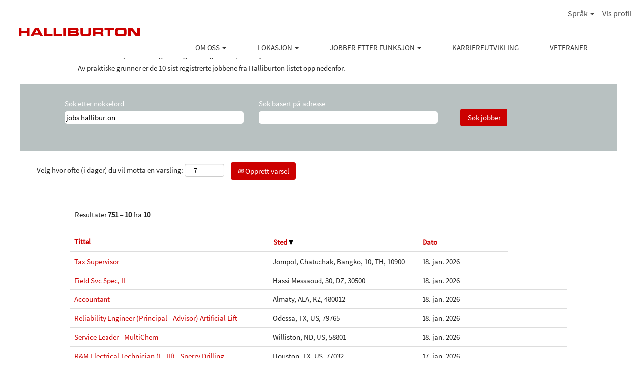

--- FILE ---
content_type: text/html;charset=UTF-8
request_url: https://jobs.halliburton.com/search/?q=jobs+halliburton&sortColumn=sort_location&sortDirection=desc&startrow=750&locale=no_NO
body_size: 82590
content:
<!DOCTYPE html>
<html class="html5" xml:lang="no-NO" lang="no-NO" xmlns="http://www.w3.org/1999/xhtml">

        <head>
            <meta http-equiv="X-UA-Compatible" content="IE=edge,chrome=1" />
            <meta http-equiv="Content-Type" content="text/html;charset=UTF-8" />
            <meta http-equiv="Content-Type" content="text/html; charset=utf-8" />
                <meta name="viewport" content="width=device-width, initial-scale=1.0" />
                        <link type="text/css" class="keepscript" rel="stylesheet" href="https://jobs.halliburton.com/platform/bootstrap/3.4.8_NES/css/bootstrap.min.css" />
                            <link type="text/css" rel="stylesheet" href="/platform/css/j2w/min/bootstrapV3.global.responsive.min.css?h=906dcb68" />
                            <link type="text/css" rel="stylesheet" href="/platform/csb/css/navbar-fixed-top.css" />
                <script type="text/javascript" src="https://performancemanager4.successfactors.com/verp/vmod_v1/ui/extlib/jquery_3.5.1/jquery.js"></script>
                <script type="text/javascript" src="https://performancemanager4.successfactors.com/verp/vmod_v1/ui/extlib/jquery_3.5.1/jquery-migrate.js"></script>
            <script type="text/javascript" src="/platform/js/jquery/jquery-migrate-1.4.1.js"></script>
                    <title>Jobs Halliburton - Halliburton jobber</title>

        <meta http-equiv="Content-Type" content="text/html; charset=utf-8" />
        <meta name="keywords" content="jobs halliburton, Halliburton jobber" />
        <meta name="description" content="Finn jobs halliburton hos Halliburton" />
        <link rel="canonical" href="https://jobs.halliburton.com/search/" />
            <link rel="alternate" type="application/rss+xml" title="jobs halliburton - tilpasset søk" href="https://jobs.halliburton.com/services/rss/job/?locale=no_NO&amp;keywords=(jobs halliburton)" />
            <meta name="robots" content="noindex" />
                <link type="text/css" rel="stylesheet" href="//rmkcdn.successfactors.com/6fdd2711/d572c4b3-ed6a-45f1-b34e-4.css" />
                            <link type="text/css" rel="stylesheet" href="/platform/csb/css/customHeader.css?h=906dcb68" />
                            <link type="text/css" rel="stylesheet" href="/platform/css/j2w/min/sitebuilderframework.min.css?h=906dcb68" />
                            <link type="text/css" rel="stylesheet" href="/platform/css/j2w/min/BS3ColumnizedSearch.min.css?h=906dcb68" />
                            <link type="text/css" rel="stylesheet" href="/platform/fontawesome4.7/css/font-awesome-4.7.0.min.css?h=906dcb68" />

        <link rel="shortcut icon" href="//rmkcdn.successfactors.com/6fdd2711/4f369b58-775d-49e0-987d-3.png" type="image/x-icon" />
            <style id="antiClickjack" type="text/css">body{display:none !important;}</style>
            <script type="text/javascript" id="antiClickJackScript">
                if (self === top) {
                    var antiClickjack = document.getElementById("antiClickjack");
                    antiClickjack.parentNode.removeChild(antiClickjack);
                } else {
                    top.location = self.location;
                }
            </script>
        </head>

        <body class="coreCSB search-page body   body" id="body">

        <div id="outershell" class="outershell">

    <div id="header" class="custom-header header headermain navbar navbar-default navbar-fixed-top" role="banner">

    <div class="ukCookiePolicy" style="display:none;">
        <div class="centered container ">
                    Hvis du fortsetter å bruke og navigere på dette nettstedet, samtykker du til bruken av informasjonskapsler.
                
            <br />
            <button id="cookie-acknowledge" tabindex="1" title="Godta" class="btn bannerButton" aria-label="Godkjenn bruk av informasjonskapsler">
                Godta</button>
            <button id="cookie-close" tabindex="1" title="Lukk" class="btn bannerButton" aria-label="Lukk melding om informasjonskapsler">
                Lukk</button>
        </div>
    </div>
        <script type="text/javascript">
            //<![CDATA[
            $(function()
            {
                /* Using 'skipLinkSafari' to include CSS styles specific to Safari. */
                if (navigator.userAgent.indexOf('Safari') != -1 && navigator.userAgent.indexOf('Chrome') == -1) {
                    $("#skipLink").attr('class', 'skipLinkSafari');
                }
            });
            //]]>
             $(document).ready(function() {
                $("#skipLink").click(function (e) {
                    e.preventDefault();
                    $("#content").focus().css('outline','none');
                    var offset = $(':target').offset();
                    var fixedHeaderHeight = $("#header").innerHeight();
                    var scrollto = offset.top - fixedHeaderHeight;
                    $('html, body').animate({scrollTop:scrollto}, 0);
                });
              });

        </script>
        <div id="skip">
            <a href="#content" id="skipLink" class="skipLink" title="Hopp til hovedinnhold"><span>Hopp til hovedinnhold</span></a>
        </div>

        <div class="custom-mobile-header displayM right scaled backgroundimage">
        <div class="custom-header-content custom-header-row-0">
            <div class="row">

                    <div class="custom-header-row-content custom-header-column-0 col-xs-8 content-align-left content-align-top backgroundcolora4a8fcf9b86f5c2c" style="padding:0px 0px 0px 0px; height:70px;">

    <div class="customheaderimagecontainer">
            <span title="Halliburton Mobile Logo" aria-label="Halliburton Mobile Logo" class="custom-header-image backgroundimage9316cfe8-f150-4c70-9794-4 unmodified center customheaderlinkhovercolor" role="img" style="height:70px;">
                <a href="/"></a>
            </span>
    </div>
                    </div>

                    <div class="custom-header-row-content custom-header-column-1 col-xs-4 content-align-right content-align-middle backgroundcolora4a8fcf9b86f5c2c" style="padding:20px 0px 5px 0px; height:50px;">

    <div class="custom-header-menu backgroundcolora4a8fcf9b86f5c2c">
                <div class="menu mobile upper">
                    <div class="nav">
                        <div class="dropdown mobile-nav">
                            <a href="#" title="Meny" aria-label="Meny" class="dropdown-toggle" role="button" aria-expanded="false" data-toggle="collapse" data-target="#dropdown-menu-mobile" aria-controls="dropdown-menu-mobile"><span class="mobilelink fa fa-bars"></span></a>
                            
                        </div>
                    </div>
                </div>


    </div>
                    </div>

                <div class="clearfix"></div>
            </div>
        </div>
        
        <div class="menu-items">

    <div class="menu mobile upper">
        <div class="nav">
            <div class="dropdown mobile">
                <ul id="dropdown-menu-mobile" class="dropdown-menu nav-collapse-mobile-7a4a8750f3acff6a backgroundcolora4a8fcf9b86f5c2c">
        <li class="dropdown linkcolor4d8920e418defeac linkhovercolor4d8920e418defeac customheaderlinkhovercolor4d8920e418defeac">
            <a class="dropdown-toggle" role="button" data-toggle="dropdown" href="#" aria-haspopup="true" aria-expanded="false" title="OM OSS " aria-controls="customheadermenuitemsmobilerow0column10">
                OM OSS  <b class="caret"></b>
            </a>
            <ul role="menu" class="dropdown-menu company-dropdown headerdropdown backgroundcolora4a8fcf9b86f5c2c" id="customheadermenuitemsmobilerow0column10">
                        <li class="menu" role="none"><span><a role="menuitem" class="menu linkcolor4d8920e418defeac linkhovercolor4d8920e418defeac customheaderlinkhovercolor4d8920e418defeac" href="https://www.halliburton.com/en-US/about-us/corporate-profile/default.html" title="Selskapsprofil" target="_blank">Selskapsprofil</a></span></li>
                        <li class="menu" role="none"><span><a role="menuitem" class="menu linkcolor4d8920e418defeac linkhovercolor4d8920e418defeac customheaderlinkhovercolor4d8920e418defeac" href="/content/our-commitment/?locale=no_NO" title="Vår forpliktelse">Vår forpliktelse</a></span></li>
                        <li class="menu" role="none"><span><a role="menuitem" class="menu linkcolor4d8920e418defeac linkhovercolor4d8920e418defeac customheaderlinkhovercolor4d8920e418defeac" href="/content/diversity/?locale=no_NO" title="Mangfold">Mangfold</a></span></li>
            </ul>
        </li>
        <li class="dropdown linkcolor4d8920e418defeac linkhovercolor4d8920e418defeac customheaderlinkhovercolor4d8920e418defeac">
            <a class="dropdown-toggle" role="button" data-toggle="dropdown" href="#" aria-haspopup="true" aria-expanded="false" title="LOKASJON " aria-controls="customheadermenuitemsmobilerow0column11">
                LOKASJON  <b class="caret"></b>
            </a>
            <ul role="menu" class="dropdown-menu company-dropdown headerdropdown backgroundcolora4a8fcf9b86f5c2c" id="customheadermenuitemsmobilerow0column11">
                        <li class="menu" role="none"><span><a role="menuitem" class="menu linkcolor4d8920e418defeac linkhovercolor4d8920e418defeac customheaderlinkhovercolor4d8920e418defeac" href="/go/Nord-Amerika/8409200/" title="Nord-Amerika">Nord-Amerika</a></span></li>
                        <li class="menu" role="none"><span><a role="menuitem" class="menu linkcolor4d8920e418defeac linkhovercolor4d8920e418defeac customheaderlinkhovercolor4d8920e418defeac" href="/go/Latin-Amerika/8412300/" title="Latin-Amerika">Latin-Amerika</a></span></li>
                        <li class="menu" role="none"><span><a role="menuitem" class="menu linkcolor4d8920e418defeac linkhovercolor4d8920e418defeac customheaderlinkhovercolor4d8920e418defeac" href="/go/Europa-og-Afrika-s%C3%B8r-for-Sahara-%28ESSA%29/8411700/" title="Europa og Afrika sør for Sahara (ESSA)">Europa og Afrika sør for Sahara (ESSA)</a></span></li>
                        <li class="menu" role="none"><span><a role="menuitem" class="menu linkcolor4d8920e418defeac linkhovercolor4d8920e418defeac customheaderlinkhovercolor4d8920e418defeac" href="/go/Midt%C3%B8sten-og-Nord-Afrika-%28MENA%29/8412800/" title="Midtøsten og Nord-Afrika (MENA)">Midtøsten og Nord-Afrika (MENA)</a></span></li>
                        <li class="menu" role="none"><span><a role="menuitem" class="menu linkcolor4d8920e418defeac linkhovercolor4d8920e418defeac customheaderlinkhovercolor4d8920e418defeac" href="/go/Eurasia-Norwegian/8413000/" title="Eurasia">Eurasia</a></span></li>
                        <li class="menu" role="none"><span><a role="menuitem" class="menu linkcolor4d8920e418defeac linkhovercolor4d8920e418defeac customheaderlinkhovercolor4d8920e418defeac" href="/go/Asia-Stillehavsregionen/8410900/" title="Asia-Stillehavsregionen">Asia-Stillehavsregionen</a></span></li>
            </ul>
        </li>
        <li class="dropdown linkcolor4d8920e418defeac linkhovercolor4d8920e418defeac customheaderlinkhovercolor4d8920e418defeac">
            <a class="dropdown-toggle" role="button" data-toggle="dropdown" href="#" aria-haspopup="true" aria-expanded="false" title="JOBBER ETTER FUNKSJON " aria-controls="customheadermenuitemsmobilerow0column12">
                JOBBER ETTER FUNKSJON  <b class="caret"></b>
            </a>
            <ul role="menu" class="dropdown-menu company-dropdown headerdropdown backgroundcolora4a8fcf9b86f5c2c" id="customheadermenuitemsmobilerow0column12">
                        <li class="menu" role="none"><span><a role="menuitem" class="menu linkcolor4d8920e418defeac linkhovercolor4d8920e418defeac customheaderlinkhovercolor4d8920e418defeac" href="/go/Erfarne-fagpersoner/8411300/" title="Erfarne fagpersoner">Erfarne fagpersoner</a></span></li>
                        <li class="menu" role="none"><span><a role="menuitem" class="menu linkcolor4d8920e418defeac linkhovercolor4d8920e418defeac customheaderlinkhovercolor4d8920e418defeac" href="/go/Feltoperasjoner/8412000/" title="Feltoperasjoner">Feltoperasjoner</a></span></li>
                        <li class="menu" role="none"><span><a role="menuitem" class="menu linkcolor4d8920e418defeac linkhovercolor4d8920e418defeac customheaderlinkhovercolor4d8920e418defeac" href="/go/Produksjon/8410000/" title="Produksjon">Produksjon</a></span></li>
                        <li class="menu" role="none"><span><a role="menuitem" class="menu linkcolor4d8920e418defeac linkhovercolor4d8920e418defeac customheaderlinkhovercolor4d8920e418defeac" href="/content/students-and-recent-graduates/?locale=no_NO" title="Studenter og nyutdannede">Studenter og nyutdannede</a></span></li>
            </ul>
        </li>
        <li class="linkcolor4d8920e418defeac linkhovercolor4d8920e418defeac customheaderlinkhovercolor4d8920e418defeac"><a href="/content/career-development/?locale=no_NO" title="KARRIEREUTVIKLING">KARRIEREUTVIKLING</a></li>
        <li class="linkcolor4d8920e418defeac linkhovercolor4d8920e418defeac customheaderlinkhovercolor4d8920e418defeac"><a title="VETERANER">VETERANER</a></li>
                </ul>
            </div>
        </div>
    </div>
        </div>
        <div class="custom-header-content custom-header-row-1">
            <div class="row">

                    <div class="custom-header-row-content custom-header-column-0 col-xs-12 content-align-right content-align-middle backgroundcolor72228158" style="padding:0px 0px 0px 0px; height:0px;">

    <div class="custom-header-signinLanguage backgroundcolor72228158" style="padding: 10px;">
        <div class="inner limitwidth">
            <div class="links" role="list">
                <div class="language node dropdown header-one headerlocaleselector linkhovercolor439b7f8a customheaderlinkhovercolor439b7f8a" role="listitem">
        <a class="dropdown-toggle languageselector fontcolor439b7f8a" style="font-family:customf83e60ba9e8d477a83219; font-size:16px;" role="button" aria-haspopup="true" aria-expanded="false" data-toggle="dropdown" href="#">Språk <span class="caret"></span></a>
        <ul role="menu" class="dropdown-menu company-dropdown headerdropdown backgroundcolor72228158" onclick=" event.stopPropagation();">
                    <li role="none" class="linkcolor439b7f8a linkhovercolor439b7f8a customheaderlinkhovercolor439b7f8a">
                        <a role="menuitem" href="https://jobs.halliburton.com/search/?q=jobs+halliburton&amp;sortColumn=sort_location&amp;sortDirection=desc&amp;startrow=750&amp;locale=en_US" lang="en-US">English (United States)</a>
                    </li>
                    <li role="none" class="linkcolor439b7f8a linkhovercolor439b7f8a customheaderlinkhovercolor439b7f8a">
                        <a role="menuitem" href="https://jobs.halliburton.com/search/?q=jobs+halliburton&amp;sortColumn=sort_location&amp;sortDirection=desc&amp;startrow=750&amp;locale=es_MX" lang="es-MX">Español (México)</a>
                    </li>
                    <li role="none" class="linkcolor439b7f8a linkhovercolor439b7f8a customheaderlinkhovercolor439b7f8a">
                        <a role="menuitem" href="https://jobs.halliburton.com/search/?q=jobs+halliburton&amp;sortColumn=sort_location&amp;sortDirection=desc&amp;startrow=750&amp;locale=no_NO" lang="no-NO">Norsk bokmål ‎(Norwegian Bokmål)</a>
                    </li>
                    <li role="none" class="linkcolor439b7f8a linkhovercolor439b7f8a customheaderlinkhovercolor439b7f8a">
                        <a role="menuitem" href="https://jobs.halliburton.com/search/?q=jobs+halliburton&amp;sortColumn=sort_location&amp;sortDirection=desc&amp;startrow=750&amp;locale=pt_BR" lang="pt-BR">Português (Brasil)</a>
                    </li>
        </ul>
                </div>
                    <div class="profile node linkhovercolor439b7f8a customheaderlinkhovercolor439b7f8a" role="listitem">
			<div class="profileWidget">
					<a href="#" onclick="j2w.TC.handleViewProfileAction(event)" xml:lang="no-NO" class="fontcolor439b7f8a" lang="no-NO" style="font-family:customf83e60ba9e8d477a83219; font-size:16px;">Vis profil</a>
			</div>
                    </div>
            </div>
        </div>
        <div class="clearfix"></div>
    </div>
                    </div>

                <div class="clearfix"></div>
            </div>
        </div>
        
        <div class="menu-items">
        </div>
        </div>
        <div class="custom-tablet-header displayT right scaled backgroundimage">
        <div class="custom-header-content custom-header-row-0">
            <div class="row">

                    <div class="custom-header-row-content custom-header-column-0 col-xs-8 content-align-left content-align-top backgroundcolora4a8fcf9b86f5c2c" style="padding:0px 0px 0px 0px; height:70px;">

    <div class="customheaderimagecontainer">
            <span title="Halliburton Mobile Logo" aria-label="Halliburton Mobile Logo" class="custom-header-image backgroundimage9316cfe8-f150-4c70-9794-4 unmodified center customheaderlinkhovercolor" role="img" style="height:70px;">
                <a href="/"></a>
            </span>
    </div>
                    </div>

                    <div class="custom-header-row-content custom-header-column-1 col-xs-4 content-align-right content-align-middle backgroundcolora4a8fcf9b86f5c2c" style="padding:20px 0px 5px 0px; height:50px;">

    <div class="custom-header-menu backgroundcolora4a8fcf9b86f5c2c">
                <div class="limitwidth">
                    <div class="menu tablet upper">
                        <div class="nav">
                            <div class="dropdown mobile-nav">
                                <a href="#" title="Meny" aria-label="Meny" class="dropdown-toggle" role="button" aria-expanded="false" data-toggle="collapse" data-target="#dropdown-menu-tablet" aria-controls="dropdown-menu-tablet"><span class="mobilelink fa fa-bars"></span></a>
                                
                            </div>
                        </div>
                    </div>
                </div>


    </div>
                    </div>

                <div class="clearfix"></div>
            </div>
        </div>
        
        <div class="menu-items">

    <div class="menu tablet upper">
        <div class="nav">
            <div class="dropdown tablet">
                <ul id="dropdown-menu-tablet" class="dropdown-menu nav-collapse-tablet-7a4a8750f3acff6a backgroundcolora4a8fcf9b86f5c2c">
        <li class="dropdown linkcolor4d8920e418defeac linkhovercolor4d8920e418defeac customheaderlinkhovercolor4d8920e418defeac">
            <a class="dropdown-toggle" role="button" data-toggle="dropdown" href="#" aria-haspopup="true" aria-expanded="false" title="OM OSS " aria-controls="customheadermenuitemstabletrow0column10">
                OM OSS  <b class="caret"></b>
            </a>
            <ul role="menu" class="dropdown-menu company-dropdown headerdropdown backgroundcolora4a8fcf9b86f5c2c" id="customheadermenuitemstabletrow0column10">
                        <li class="menu" role="none"><span><a role="menuitem" class="menu linkcolor4d8920e418defeac linkhovercolor4d8920e418defeac customheaderlinkhovercolor4d8920e418defeac" href="https://www.halliburton.com/en-US/about-us/corporate-profile/default.html" title="Selskapsprofil" target="_blank">Selskapsprofil</a></span></li>
                        <li class="menu" role="none"><span><a role="menuitem" class="menu linkcolor4d8920e418defeac linkhovercolor4d8920e418defeac customheaderlinkhovercolor4d8920e418defeac" href="/content/our-commitment/?locale=no_NO" title="Vår forpliktelse">Vår forpliktelse</a></span></li>
                        <li class="menu" role="none"><span><a role="menuitem" class="menu linkcolor4d8920e418defeac linkhovercolor4d8920e418defeac customheaderlinkhovercolor4d8920e418defeac" href="/content/diversity/?locale=no_NO" title="Mangfold">Mangfold</a></span></li>
            </ul>
        </li>
        <li class="dropdown linkcolor4d8920e418defeac linkhovercolor4d8920e418defeac customheaderlinkhovercolor4d8920e418defeac">
            <a class="dropdown-toggle" role="button" data-toggle="dropdown" href="#" aria-haspopup="true" aria-expanded="false" title="LOKASJON " aria-controls="customheadermenuitemstabletrow0column11">
                LOKASJON  <b class="caret"></b>
            </a>
            <ul role="menu" class="dropdown-menu company-dropdown headerdropdown backgroundcolora4a8fcf9b86f5c2c" id="customheadermenuitemstabletrow0column11">
                        <li class="menu" role="none"><span><a role="menuitem" class="menu linkcolor4d8920e418defeac linkhovercolor4d8920e418defeac customheaderlinkhovercolor4d8920e418defeac" href="/go/Nord-Amerika/8409200/" title="Nord-Amerika">Nord-Amerika</a></span></li>
                        <li class="menu" role="none"><span><a role="menuitem" class="menu linkcolor4d8920e418defeac linkhovercolor4d8920e418defeac customheaderlinkhovercolor4d8920e418defeac" href="/go/Latin-Amerika/8412300/" title="Latin-Amerika">Latin-Amerika</a></span></li>
                        <li class="menu" role="none"><span><a role="menuitem" class="menu linkcolor4d8920e418defeac linkhovercolor4d8920e418defeac customheaderlinkhovercolor4d8920e418defeac" href="/go/Europa-og-Afrika-s%C3%B8r-for-Sahara-%28ESSA%29/8411700/" title="Europa og Afrika sør for Sahara (ESSA)">Europa og Afrika sør for Sahara (ESSA)</a></span></li>
                        <li class="menu" role="none"><span><a role="menuitem" class="menu linkcolor4d8920e418defeac linkhovercolor4d8920e418defeac customheaderlinkhovercolor4d8920e418defeac" href="/go/Midt%C3%B8sten-og-Nord-Afrika-%28MENA%29/8412800/" title="Midtøsten og Nord-Afrika (MENA)">Midtøsten og Nord-Afrika (MENA)</a></span></li>
                        <li class="menu" role="none"><span><a role="menuitem" class="menu linkcolor4d8920e418defeac linkhovercolor4d8920e418defeac customheaderlinkhovercolor4d8920e418defeac" href="/go/Eurasia-Norwegian/8413000/" title="Eurasia">Eurasia</a></span></li>
                        <li class="menu" role="none"><span><a role="menuitem" class="menu linkcolor4d8920e418defeac linkhovercolor4d8920e418defeac customheaderlinkhovercolor4d8920e418defeac" href="/go/Asia-Stillehavsregionen/8410900/" title="Asia-Stillehavsregionen">Asia-Stillehavsregionen</a></span></li>
            </ul>
        </li>
        <li class="dropdown linkcolor4d8920e418defeac linkhovercolor4d8920e418defeac customheaderlinkhovercolor4d8920e418defeac">
            <a class="dropdown-toggle" role="button" data-toggle="dropdown" href="#" aria-haspopup="true" aria-expanded="false" title="JOBBER ETTER FUNKSJON " aria-controls="customheadermenuitemstabletrow0column12">
                JOBBER ETTER FUNKSJON  <b class="caret"></b>
            </a>
            <ul role="menu" class="dropdown-menu company-dropdown headerdropdown backgroundcolora4a8fcf9b86f5c2c" id="customheadermenuitemstabletrow0column12">
                        <li class="menu" role="none"><span><a role="menuitem" class="menu linkcolor4d8920e418defeac linkhovercolor4d8920e418defeac customheaderlinkhovercolor4d8920e418defeac" href="/go/Erfarne-fagpersoner/8411300/" title="Erfarne fagpersoner">Erfarne fagpersoner</a></span></li>
                        <li class="menu" role="none"><span><a role="menuitem" class="menu linkcolor4d8920e418defeac linkhovercolor4d8920e418defeac customheaderlinkhovercolor4d8920e418defeac" href="/go/Feltoperasjoner/8412000/" title="Feltoperasjoner">Feltoperasjoner</a></span></li>
                        <li class="menu" role="none"><span><a role="menuitem" class="menu linkcolor4d8920e418defeac linkhovercolor4d8920e418defeac customheaderlinkhovercolor4d8920e418defeac" href="/go/Produksjon/8410000/" title="Produksjon">Produksjon</a></span></li>
                        <li class="menu" role="none"><span><a role="menuitem" class="menu linkcolor4d8920e418defeac linkhovercolor4d8920e418defeac customheaderlinkhovercolor4d8920e418defeac" href="/content/students-and-recent-graduates/?locale=no_NO" title="Studenter og nyutdannede">Studenter og nyutdannede</a></span></li>
            </ul>
        </li>
        <li class="linkcolor4d8920e418defeac linkhovercolor4d8920e418defeac customheaderlinkhovercolor4d8920e418defeac"><a href="/content/career-development/?locale=no_NO" title="KARRIEREUTVIKLING">KARRIEREUTVIKLING</a></li>
        <li class="linkcolor4d8920e418defeac linkhovercolor4d8920e418defeac customheaderlinkhovercolor4d8920e418defeac"><a title="VETERANER">VETERANER</a></li>
                </ul>
            </div>
        </div>
    </div>
        </div>
        <div class="custom-header-content custom-header-row-1">
            <div class="row">

                    <div class="custom-header-row-content custom-header-column-0 col-xs-12 content-align-right content-align-middle backgroundcolor72228158" style="padding:0px 0px 0px 0px; height:0px;">

    <div class="custom-header-signinLanguage backgroundcolor72228158" style="padding: 10px;">
        <div class="inner limitwidth">
            <div class="links" role="list">
                <div class="language node dropdown header-one headerlocaleselector linkhovercolor439b7f8a customheaderlinkhovercolor439b7f8a" role="listitem">
        <a class="dropdown-toggle languageselector fontcolor439b7f8a" style="font-family:customf83e60ba9e8d477a83219; font-size:16px;" role="button" aria-haspopup="true" aria-expanded="false" data-toggle="dropdown" href="#">Språk <span class="caret"></span></a>
        <ul role="menu" class="dropdown-menu company-dropdown headerdropdown backgroundcolor72228158" onclick=" event.stopPropagation();">
                    <li role="none" class="linkcolor439b7f8a linkhovercolor439b7f8a customheaderlinkhovercolor439b7f8a">
                        <a role="menuitem" href="https://jobs.halliburton.com/search/?q=jobs+halliburton&amp;sortColumn=sort_location&amp;sortDirection=desc&amp;startrow=750&amp;locale=en_US" lang="en-US">English (United States)</a>
                    </li>
                    <li role="none" class="linkcolor439b7f8a linkhovercolor439b7f8a customheaderlinkhovercolor439b7f8a">
                        <a role="menuitem" href="https://jobs.halliburton.com/search/?q=jobs+halliburton&amp;sortColumn=sort_location&amp;sortDirection=desc&amp;startrow=750&amp;locale=es_MX" lang="es-MX">Español (México)</a>
                    </li>
                    <li role="none" class="linkcolor439b7f8a linkhovercolor439b7f8a customheaderlinkhovercolor439b7f8a">
                        <a role="menuitem" href="https://jobs.halliburton.com/search/?q=jobs+halliburton&amp;sortColumn=sort_location&amp;sortDirection=desc&amp;startrow=750&amp;locale=no_NO" lang="no-NO">Norsk bokmål ‎(Norwegian Bokmål)</a>
                    </li>
                    <li role="none" class="linkcolor439b7f8a linkhovercolor439b7f8a customheaderlinkhovercolor439b7f8a">
                        <a role="menuitem" href="https://jobs.halliburton.com/search/?q=jobs+halliburton&amp;sortColumn=sort_location&amp;sortDirection=desc&amp;startrow=750&amp;locale=pt_BR" lang="pt-BR">Português (Brasil)</a>
                    </li>
        </ul>
                </div>
                    <div class="profile node linkhovercolor439b7f8a customheaderlinkhovercolor439b7f8a" role="listitem">
			<div class="profileWidget">
					<a href="#" onclick="j2w.TC.handleViewProfileAction(event)" xml:lang="no-NO" class="fontcolor439b7f8a" lang="no-NO" style="font-family:customf83e60ba9e8d477a83219; font-size:16px;">Vis profil</a>
			</div>
                    </div>
            </div>
        </div>
        <div class="clearfix"></div>
    </div>
                    </div>

                <div class="clearfix"></div>
            </div>
        </div>
        
        <div class="menu-items">
        </div>
        </div>
        <div class="custom-desktop-header displayD right scaled backgroundimage" role="navigation" aria-label="Topptekst">
        <div class="custom-header-content custom-header-row-0">
            <div class="row">

                    <div class="custom-header-row-content custom-header-column-0 col-xs-3 content-align-left content-align-top backgroundcolor" style="padding:0px 0px 0px 0px; height:px;">
                    </div>

                    <div class="custom-header-row-content custom-header-column-1 col-xs-3 content-align-left content-align-top backgroundcolor" style="padding:0px 0px 0px 0px; height:px;">
                    </div>

                    <div class="custom-header-row-content custom-header-column-2 col-xs-3 content-align-left content-align-top backgroundcolor" style="padding:0px 0px 0px 0px; height:px;">
                    </div>

                    <div class="custom-header-row-content custom-header-column-3 col-xs-3 content-align-right content-align-middle backgroundcolor4d8920e418defeac" style="padding:5px 0px 5px 0px; height:40px;">

    <div class="custom-header-signinLanguage backgroundcolor4d8920e418defeac" style="padding: 10px;">
        <div class="inner limitwidth">
            <div class="links" role="list">
                <div class="language node dropdown header-one headerlocaleselector linkhovercolor439b7f8a customheaderlinkhovercolor439b7f8a" role="listitem">
        <a class="dropdown-toggle languageselector fontcolor5302bf05f81dd25d" style="font-family:customf83e60ba9e8d477a83219; font-size:16px;" role="button" aria-haspopup="true" aria-expanded="false" data-toggle="dropdown" href="#">Språk <span class="caret"></span></a>
        <ul role="menu" class="dropdown-menu company-dropdown headerdropdown backgroundcolor72228158" onclick=" event.stopPropagation();">
                    <li role="none" class="linkcolor5302bf05f81dd25d linkhovercolor439b7f8a customheaderlinkhovercolor439b7f8a">
                        <a role="menuitem" href="https://jobs.halliburton.com/search/?q=jobs+halliburton&amp;sortColumn=sort_location&amp;sortDirection=desc&amp;startrow=750&amp;locale=en_US" lang="en-US">English (United States)</a>
                    </li>
                    <li role="none" class="linkcolor5302bf05f81dd25d linkhovercolor439b7f8a customheaderlinkhovercolor439b7f8a">
                        <a role="menuitem" href="https://jobs.halliburton.com/search/?q=jobs+halliburton&amp;sortColumn=sort_location&amp;sortDirection=desc&amp;startrow=750&amp;locale=es_MX" lang="es-MX">Español (México)</a>
                    </li>
                    <li role="none" class="linkcolor5302bf05f81dd25d linkhovercolor439b7f8a customheaderlinkhovercolor439b7f8a">
                        <a role="menuitem" href="https://jobs.halliburton.com/search/?q=jobs+halliburton&amp;sortColumn=sort_location&amp;sortDirection=desc&amp;startrow=750&amp;locale=no_NO" lang="no-NO">Norsk bokmål ‎(Norwegian Bokmål)</a>
                    </li>
                    <li role="none" class="linkcolor5302bf05f81dd25d linkhovercolor439b7f8a customheaderlinkhovercolor439b7f8a">
                        <a role="menuitem" href="https://jobs.halliburton.com/search/?q=jobs+halliburton&amp;sortColumn=sort_location&amp;sortDirection=desc&amp;startrow=750&amp;locale=pt_BR" lang="pt-BR">Português (Brasil)</a>
                    </li>
        </ul>
                </div>
                    <div class="profile node linkhovercolor439b7f8a customheaderlinkhovercolor439b7f8a" role="listitem">
			<div class="profileWidget">
					<a href="#" onclick="j2w.TC.handleViewProfileAction(event)" xml:lang="no-NO" class="fontcolor5302bf05f81dd25d" lang="no-NO" style="font-family:customf83e60ba9e8d477a83219; font-size:16px;">Vis profil</a>
			</div>
                    </div>
            </div>
        </div>
        <div class="clearfix"></div>
    </div>
                    </div>

                <div class="clearfix"></div>
            </div>
        </div>
        
        <div class="menu-items">
        </div>
        <div class="custom-header-content custom-header-row-1">
            <div class="row">

                    <div class="custom-header-row-content custom-header-column-0 col-xs-3 content-align-left content-align-top backgroundcolor4d8920e418defeac" style="padding:0px 0px 0px 0px; height:20px;">

    <div class="customheaderimagecontainer">
            <span title="Halliburton Logo" aria-label="Halliburton Logo" class="custom-header-image backgroundimage8ba9d1d9-30b6-4c01-b093-b unmodified center customheaderlinkhovercolor" role="img" style="height:20px;">
                <a href="https://jobs.halliburton.com/?locale=no_NO"></a>
            </span>
    </div>
                    </div>

                    <div class="custom-header-row-content custom-header-column-1 col-xs-9 content-align-center content-align-middle backgroundcolor4d8920e418defeac" style="padding:20px 0px 0px 0px; height:50px;">

    <div class="custom-header-menu backgroundcolor4d8920e418defeac">
                <div class="limitwidth">
                    <div class="menu desktop upper">
                        <div class="inner">
                            <ul class="nav nav-pills" role="list">
        <li class="dropdown linkcolorb5fa946db7793196 linkhovercolorb5fa946db7793196 customheaderlinkhovercolorb5fa946db7793196">
            <a class="dropdown-toggle" role="button" data-toggle="dropdown" href="#" aria-haspopup="true" aria-expanded="false" title="About Us" aria-controls="customheadermenurow1column10">
                OM OSS <b class="caret"></b>
            </a>
            <ul role="menu" class="dropdown-menu company-dropdown headerdropdown backgroundcolor72228158" id="customheadermenurow1column10">
                        <li class="menu" role="none"><span><a role="menuitem" class="menu linkcolorb5fa946db7793196 linkhovercolorb5fa946db7793196 customheaderlinkhovercolorb5fa946db7793196" href="https://www.halliburton.com/en-US/about-us/corporate-profile/default.html?node-id=hgeyxt5p" title="Selskapsprofil" target="_blank">Selskapsprofil</a></span></li>
                        <li class="menu" role="none"><span><a role="menuitem" class="menu linkcolorb5fa946db7793196 linkhovercolorb5fa946db7793196 customheaderlinkhovercolorb5fa946db7793196" href="/content/our-commitment/?locale=no_NO" title="Vår forpliktelse">Vår forpliktelse</a></span></li>
                        <li class="menu" role="none"><span><a role="menuitem" class="menu linkcolorb5fa946db7793196 linkhovercolorb5fa946db7793196 customheaderlinkhovercolorb5fa946db7793196" href="/content/diversity/?locale=no_NO" title="Mangfold">Mangfold</a></span></li>
            </ul>
        </li>
        <li class="dropdown linkcolorb5fa946db7793196 linkhovercolorb5fa946db7793196 customheaderlinkhovercolorb5fa946db7793196">
            <a class="dropdown-toggle" role="button" data-toggle="dropdown" href="#" aria-haspopup="true" aria-expanded="false" title="Locations" aria-controls="customheadermenurow1column11">
                LOKASJON <b class="caret"></b>
            </a>
            <ul role="menu" class="dropdown-menu company-dropdown headerdropdown backgroundcolor72228158" id="customheadermenurow1column11">
                        <li class="menu" role="none"><span><a role="menuitem" class="menu linkcolorb5fa946db7793196 linkhovercolorb5fa946db7793196 customheaderlinkhovercolorb5fa946db7793196" href="/go/Nord-Amerika/8409200/" title="Nord-Amerika">Nord-Amerika</a></span></li>
                        <li class="menu" role="none"><span><a role="menuitem" class="menu linkcolorb5fa946db7793196 linkhovercolorb5fa946db7793196 customheaderlinkhovercolorb5fa946db7793196" href="/go/Latin-Amerika/8412300/" title="Latin-Amerika">Latin-Amerika</a></span></li>
                        <li class="menu" role="none"><span><a role="menuitem" class="menu linkcolorb5fa946db7793196 linkhovercolorb5fa946db7793196 customheaderlinkhovercolorb5fa946db7793196" href="/go/Europa-og-Afrika-s%C3%B8r-for-Sahara-%28ESSA%29/8411700/" title="Europa og Afrika sør for Sahara (ESSA)">Europa og Afrika sør for Sahara (ESSA)</a></span></li>
                        <li class="menu" role="none"><span><a role="menuitem" class="menu linkcolorb5fa946db7793196 linkhovercolorb5fa946db7793196 customheaderlinkhovercolorb5fa946db7793196" href="/go/Midt%C3%B8sten-og-Nord-Afrika-%28MENA%29/8412800/" title="Midtøsten og Nord-Afrika (MENA)">Midtøsten og Nord-Afrika (MENA)</a></span></li>
                        <li class="menu" role="none"><span><a role="menuitem" class="menu linkcolorb5fa946db7793196 linkhovercolorb5fa946db7793196 customheaderlinkhovercolorb5fa946db7793196" href="/go/Eurasia-Norwegian/8413000/" title="Eurasia">Eurasia</a></span></li>
                        <li class="menu" role="none"><span><a role="menuitem" class="menu linkcolorb5fa946db7793196 linkhovercolorb5fa946db7793196 customheaderlinkhovercolorb5fa946db7793196" href="/go/Asia-Stillehavsregionen/8410900/" title="Asia-Stillehavsregionen">Asia-Stillehavsregionen</a></span></li>
            </ul>
        </li>
        <li class="dropdown linkcolorb5fa946db7793196 linkhovercolorb5fa946db7793196 customheaderlinkhovercolorb5fa946db7793196">
            <a class="dropdown-toggle" role="button" data-toggle="dropdown" href="#" aria-haspopup="true" aria-expanded="false" title="Jobs by Function" aria-controls="customheadermenurow1column12">
                JOBBER ETTER FUNKSJON <b class="caret"></b>
            </a>
            <ul role="menu" class="dropdown-menu company-dropdown headerdropdown backgroundcolor72228158" id="customheadermenurow1column12">
                        <li class="menu" role="none"><span><a role="menuitem" class="menu linkcolorb5fa946db7793196 linkhovercolorb5fa946db7793196 customheaderlinkhovercolorb5fa946db7793196" href="/go/Erfarne-fagpersoner/8411300/" title="Erfarne fagpersoner">Erfarne fagpersoner</a></span></li>
                        <li class="menu" role="none"><span><a role="menuitem" class="menu linkcolorb5fa946db7793196 linkhovercolorb5fa946db7793196 customheaderlinkhovercolorb5fa946db7793196" href="/go/Feltoperasjoner/8412000/" title="Feltoperasjoner">Feltoperasjoner</a></span></li>
                        <li class="menu" role="none"><span><a role="menuitem" class="menu linkcolorb5fa946db7793196 linkhovercolorb5fa946db7793196 customheaderlinkhovercolorb5fa946db7793196" href="/go/Produksjon/8410000/" title="Produksjon">Produksjon</a></span></li>
                        <li class="menu" role="none"><span><a role="menuitem" class="menu linkcolorb5fa946db7793196 linkhovercolorb5fa946db7793196 customheaderlinkhovercolorb5fa946db7793196" href="/content/students-and-recent-graduates/?locale=no_NO" title="Studenter og nyutdannede">Studenter og nyutdannede</a></span></li>
            </ul>
        </li>
        <li class="linkcolorb5fa946db7793196 linkhovercolorb5fa946db7793196 customheaderlinkhovercolorb5fa946db7793196"><a href="/content/career-development/?locale=no_NO" title="career-development">KARRIEREUTVIKLING</a></li>
        <li class="linkcolorb5fa946db7793196 linkhovercolorb5fa946db7793196 customheaderlinkhovercolorb5fa946db7793196"><a href="/content/veterans/?locale=no_NO" title="Veterans">VETERANER</a></li>
                            </ul>
                        </div>
                    </div>
                </div>


    </div>
                    </div>

                <div class="clearfix"></div>
            </div>
        </div>
        
        <div class="menu-items">
        </div>
        </div>
    </div>
        
        <script type="text/javascript">
            //<![CDATA[
                $(document).on('resizeFixedHeader', function () {
                    $('#fixedHeaderInlineStyle').remove();
                    $("<style type='text/css' id='fixedHeaderInlineStyle'>@media only screen and (min-width: 767px) { body { padding-top: " + $('#header').outerHeight(true) + "px;} }</style>").appendTo("head");
                }).trigger('resizeFixedHeader');
                $(window).on( "ready", function() {
                    $(document).trigger('resizeFixedHeader');
                });
                $(window).on( "load", function() {
                    $(document).trigger('resizeFixedHeader');
                });
            //]]>
        </script>
            <div id="innershell" class="innershell">
                <div id="content" tabindex="-1" class="content" role="main">
                    <div class="inner">
            <div class="breadcrumbtrail">
                <nav aria-label="Navigering">
                    <ul class="breadcrumb">
                        <li><a href="/">Startside</a></li>
                                        <li aria-hidden="true"><span class="divider">|</span></li>
                                        <li class="active" aria-current="page">Jobs Halliburton hos Halliburton<span class="sr-only">(gjeldende side)</span></li>
                    </ul>
                </nav>
            </div>
            <h1 class="keyword-title">Søkeresultater for<span class="securitySearchQuery"> "jobs halliburton".</span>
            </h1>
            <div id="noresults" xml:lang="no-NO" lang="no-NO" class="alert alert-block">
                    <div id="attention">
                        <img id="attention-img" src="/platform/images/attention.png" alt="NB!" border="0" /><label>Det finnes for øyeblikket ingen ledige stillinger som passer "<span class='attention securitySearchString'>jobs halliburton</span>".</label>
                    </div>
                        <div id="noresults-message"><label>Av praktiske grunner er de 10 sist registrerte jobbene fra Halliburton listet opp nedenfor.</label>
                        </div>
            </div>
        <div id="search-wrapper">

        <div class="well well-small searchwell">
            <form class="form-inline jobAlertsSearchForm" name="keywordsearch" method="get" action="/search/" xml:lang="no-NO" lang="no-NO" style="margin: 0;" role="search">
                <input name="createNewAlert" type="hidden" value="false" />
                <div class="container-fluid">
                    <div class="row columnizedSearchForm">
                        <div class="column col-md-9">
                            <div class="fieldContainer row">
                                    <div class="col-md-6 rd-keywordsearch">
                                            <span class="lbl" aria-hidden="true">Søk etter nøkkelord</span>

                                        <i class="keywordsearch-icon"></i>
                                        <input type="text" class="keywordsearch-q columnized-search" name="q" value="jobs halliburton" maxlength="50" aria-label="Søk etter nøkkelord" />

                                    </div>
                                    <div class="col-md-6 rd-locationsearch">
                                            <span class="lbl" aria-hidden="true">Søk basert på adresse</span>

                                        <i class="locationsearch-icon"></i>
                                        <input type="text" class="keywordsearch-locationsearch columnized-search" name="locationsearch" maxlength="50" aria-label="Søk basert på adresse" />
                                    </div>
                            </div>
                        </div>
                        <div class="rd-searchbutton col-md-2">
                            <div class="row emptylabelsearchspace labelrow">
                                 
                            </div>
                            <div class="row">
                                <div class="col-md-12 col-sm-12 col-xs-12 search-submit">
                                            <input type="submit" class="btn keywordsearch-button" value="Søk jobber" />
                                </div>
                            </div>
                        </div>
                    </div>

                </div>
            </form>
        </div>
                    <div class="row clearfix">
                <div class="span6 col-sm-6">
                    <div class="savesearch-wrapper" id="savesearch-wrapper">
                <div class="well well-small well-sm">
                    <div class="savesearch" id="savesearch" xml:lang="no-NO" lang="no-NO">
                        <div class="alert alert-error alert-danger invalid-feedback frequency-error" tabindex="-1">
                            <span class="alert-icon-frequency-error fa fa-exclamation-circle"></span><div class="frequency-error-message" aria-live="polite" id="frequency-error-feedback"></div>
                        </div>
        <span class="subscribe-frequency-label">
            <label id="labelFrequencySpinBtn" for="j_idt274" aria-hidden="true">Velg hvor ofte (i dager) du vil motta en varsling:</label>
            <input id="j_idt274" type="number" class="form-control subscribe-frequency frequencySpinBtn" name="frequency" required="required" min="1" max="99" maxlength="2" value="7" oninput="j2w.Agent.setValidFrequency(this)" aria-labelledby="labelFrequencySpinBtn" />
        </span>
                        <div class="savesearch-buttons-wrapper">
                                <button class="btn savesearch-link" id="savesearch-link" tabindex="0"><i class="icon-envelope glyphicon-envelope" aria-hidden="true"></i> Opprett varsel</button>
                        </div>
                    </div>
                </div>
            <style type="text/css">
                form.emailsubscribe-form {
                    display: none;
                }
            </style>

        <form id="emailsubscribe" class="emailsubscribe-form form-inline" name="emailsubscribe" method="POST" action="/talentcommunity/subscribe/?locale=no_NO&amp;keywords=" xml:lang="no-NO" lang="no-NO" novalidate="novalidate">
                <div class="well well-small well-sm">
                    <div class="alert alert-error alert-danger hidden frequency-error" tabindex="-1">
                        <button tabindex="0" type="button" class="close" onclick="$('.frequency-error').addClass('hidden'); return false;" title="Lukk"><span aria-hidden="true">×</span></button>
                        <div class="frequency-error-message" aria-live="polite"></div>
                    </div>
        <span class="subscribe-frequency-label">
            <label id="labelFrequencySpinBtn" for="j_idt285" aria-hidden="true">Velg hvor ofte (i dager) du vil motta en varsling:</label>
            <input id="j_idt285" type="number" class="form-control subscribe-frequency frequencySpinBtn" name="frequency" required="required" min="1" max="99" maxlength="2" value="7" oninput="j2w.Agent.setValidFrequency(this)" aria-labelledby="labelFrequencySpinBtn" />
        </span>
                    <input id="emailsubscribe-button" class="btn emailsubscribe-button" title="Opprett varsel" value="Opprett varsel" type="submit" style="float: none" />
                </div>
        </form>
                    </div>
                </div>
            <div id="sharingwidget"></div>
                    </div>
        </div>
                <div class="pagination-top clearfix">

        <div class="paginationShell clearfix" xml:lang="no-NO" lang="no-NO">
                    <div class="well well-lg pagination-well pagination">
                        <div class="pagination-label-row">
                            <span class="paginationLabel" aria-label="Resultater 751 – 10">Resultater <b>751 – 10</b> fra <b>10</b></span>
                            <span class="srHelp" style="font-size:0px">Side 76 av 1</span>
                        </div>
                    </div>
        </div>
                </div>

            <div class="searchResultsShell">
				<table id="searchresults" class="searchResults full table table-striped table-hover" cellpadding="0" cellspacing="0" aria-label="Søkeresultater for jobs halliburton. Side 76 av 1, resultat 751 til 10 fra 10">
					<thead>
                            <tr id="search-results-header">
											<th id="hdrTitle" aria-sort="none" scope="col" width="40%">
												<span class="jobTitle">
													<a id="hdrTitleButton" class="jobTitle sort" role="button" href="/search/?q=jobs+halliburton&amp;sortColumn=sort_title&amp;sortDirection=desc#hdrTitleButton">Tittel
													</a>
												</span>
											</th>
											<th id="hdrLocation" aria-sort="descending" scope="col" width="30%" class="hidden-phone">
												<span class="jobLocation">
													<a id="hdrLocationButton" role="button" class="jobLocation sort" href="/search/?q=jobs+halliburton&amp;sortColumn=sort_location&amp;sortDirection=asc#hdrLocationButton">Sted <img src="/platform/images/shared/downtri.png" border="0" alt="Sort descending" />
													</a>
												</span>
											</th>
											<th id="hdrDate" aria-sort="none" scope="col" width="18%" class="hidden-phone">
												<span class="jobDate">
													<a id="hdrDateButton" role="button" href="/search/?q=jobs+halliburton&amp;sortColumn=referencedate&amp;sortDirection=desc#hdrDateButton">Dato
													</a>
												</span>
											</th>
									<td class="hidden-phone"></td>
                            </tr>
                    </thead>
                    <tbody>

                            <tr class="data-row">
                                                <td class="colTitle" headers="hdrTitle">
													<span class="jobTitle hidden-phone">
														<a href="/job/Jompol%2C-Chatuchak%2C-Bangko-Tax-Supervisor-10-10900/1344686700/" class="jobTitle-link">Tax Supervisor</a>
													</span>
                                                    <div class="jobdetail-phone visible-phone">
                                                                    <span class="jobTitle visible-phone">
                                                                        <a class="jobTitle-link" href="/job/Jompol%2C-Chatuchak%2C-Bangko-Tax-Supervisor-10-10900/1344686700/">Tax Supervisor</a>
                                                                    </span>
                                                                    <span class="jobLocation visible-phone">
        
        <span class="jobLocation">
            Jompol, Chatuchak, Bangko, 10, TH, 10900
            
        </span></span>
                                                                    <span class="jobDate visible-phone">18. jan. 2026
													                </span>
                                                                    <span class="jobDistance visible-phone">0.00 km</span>
                                                    </div>
                                                </td>
											<td class="colLocation hidden-phone" headers="hdrLocation">
        
        <span class="jobLocation">
            Jompol, Chatuchak, Bangko, 10, TH, 10900
            
        </span>
											</td>
											<td class="colDate hidden-phone" nowrap="nowrap" headers="hdrDate">
												<span class="jobDate">18. jan. 2026
												</span>
											</td>
									<td class="hidden-phone"></td>
                            </tr>

                            <tr class="data-row">
                                                <td class="colTitle" headers="hdrTitle">
													<span class="jobTitle hidden-phone">
														<a href="/job/Hassi-Messaoud-Field-Svc-Spec%2C-II-30-30500/1347930900/" class="jobTitle-link">Field Svc Spec, II</a>
													</span>
                                                    <div class="jobdetail-phone visible-phone">
                                                                    <span class="jobTitle visible-phone">
                                                                        <a class="jobTitle-link" href="/job/Hassi-Messaoud-Field-Svc-Spec%2C-II-30-30500/1347930900/">Field Svc Spec, II</a>
                                                                    </span>
                                                                    <span class="jobLocation visible-phone">
        
        <span class="jobLocation">
            Hassi Messaoud, 30, DZ, 30500
            
        </span></span>
                                                                    <span class="jobDate visible-phone">18. jan. 2026
													                </span>
                                                                    <span class="jobDistance visible-phone">0.00 km</span>
                                                    </div>
                                                </td>
											<td class="colLocation hidden-phone" headers="hdrLocation">
        
        <span class="jobLocation">
            Hassi Messaoud, 30, DZ, 30500
            
        </span>
											</td>
											<td class="colDate hidden-phone" nowrap="nowrap" headers="hdrDate">
												<span class="jobDate">18. jan. 2026
												</span>
											</td>
									<td class="hidden-phone"></td>
                            </tr>

                            <tr class="data-row">
                                                <td class="colTitle" headers="hdrTitle">
													<span class="jobTitle hidden-phone">
														<a href="/job/Almaty-Accountant-ALA-480012/1344689700/" class="jobTitle-link">Accountant</a>
													</span>
                                                    <div class="jobdetail-phone visible-phone">
                                                                    <span class="jobTitle visible-phone">
                                                                        <a class="jobTitle-link" href="/job/Almaty-Accountant-ALA-480012/1344689700/">Accountant</a>
                                                                    </span>
                                                                    <span class="jobLocation visible-phone">
        
        <span class="jobLocation">
            Almaty, ALA, KZ, 480012
            
        </span></span>
                                                                    <span class="jobDate visible-phone">18. jan. 2026
													                </span>
                                                                    <span class="jobDistance visible-phone">0.00 km</span>
                                                    </div>
                                                </td>
											<td class="colLocation hidden-phone" headers="hdrLocation">
        
        <span class="jobLocation">
            Almaty, ALA, KZ, 480012
            
        </span>
											</td>
											<td class="colDate hidden-phone" nowrap="nowrap" headers="hdrDate">
												<span class="jobDate">18. jan. 2026
												</span>
											</td>
									<td class="hidden-phone"></td>
                            </tr>

                            <tr class="data-row">
                                                <td class="colTitle" headers="hdrTitle">
													<span class="jobTitle hidden-phone">
														<a href="/job/Odessa-Reliability-Engineer-%28Principal-Advisor%29-Artificial-Lift-TX-79765/1344813900/" class="jobTitle-link">Reliability Engineer (Principal - Advisor) Artificial Lift</a>
													</span>
                                                    <div class="jobdetail-phone visible-phone">
                                                                    <span class="jobTitle visible-phone">
                                                                        <a class="jobTitle-link" href="/job/Odessa-Reliability-Engineer-%28Principal-Advisor%29-Artificial-Lift-TX-79765/1344813900/">Reliability Engineer (Principal - Advisor) Artificial Lift</a>
                                                                    </span>
                                                                    <span class="jobLocation visible-phone">
        
        <span class="jobLocation">
            Odessa, TX, US, 79765
            
        </span></span>
                                                                    <span class="jobDate visible-phone">18. jan. 2026
													                </span>
                                                                    <span class="jobDistance visible-phone">0.00 km</span>
                                                    </div>
                                                </td>
											<td class="colLocation hidden-phone" headers="hdrLocation">
        
        <span class="jobLocation">
            Odessa, TX, US, 79765
            
        </span>
											</td>
											<td class="colDate hidden-phone" nowrap="nowrap" headers="hdrDate">
												<span class="jobDate">18. jan. 2026
												</span>
											</td>
									<td class="hidden-phone"></td>
                            </tr>

                            <tr class="data-row">
                                                <td class="colTitle" headers="hdrTitle">
													<span class="jobTitle hidden-phone">
														<a href="/job/Williston-Service-Leader-MultiChem-ND-58801/1337107500/" class="jobTitle-link">Service Leader - MultiChem</a>
													</span>
                                                    <div class="jobdetail-phone visible-phone">
                                                                    <span class="jobTitle visible-phone">
                                                                        <a class="jobTitle-link" href="/job/Williston-Service-Leader-MultiChem-ND-58801/1337107500/">Service Leader - MultiChem</a>
                                                                    </span>
                                                                    <span class="jobLocation visible-phone">
        
        <span class="jobLocation">
            Williston, ND, US, 58801
            
        </span></span>
                                                                    <span class="jobDate visible-phone">18. jan. 2026
													                </span>
                                                                    <span class="jobDistance visible-phone">0.00 km</span>
                                                    </div>
                                                </td>
											<td class="colLocation hidden-phone" headers="hdrLocation">
        
        <span class="jobLocation">
            Williston, ND, US, 58801
            
        </span>
											</td>
											<td class="colDate hidden-phone" nowrap="nowrap" headers="hdrDate">
												<span class="jobDate">18. jan. 2026
												</span>
											</td>
									<td class="hidden-phone"></td>
                            </tr>

                            <tr class="data-row">
                                                <td class="colTitle" headers="hdrTitle">
													<span class="jobTitle hidden-phone">
														<a href="/job/Houston-R&amp;M-Electrical-Technician-%28I-III%29-Sperry-Drilling-TX-77032/1344575900/" class="jobTitle-link">R&amp;M Electrical Technician (I - III) - Sperry Drilling</a>
													</span>
                                                    <div class="jobdetail-phone visible-phone">
                                                                    <span class="jobTitle visible-phone">
                                                                        <a class="jobTitle-link" href="/job/Houston-R&amp;M-Electrical-Technician-%28I-III%29-Sperry-Drilling-TX-77032/1344575900/">R&amp;M Electrical Technician (I - III) - Sperry Drilling</a>
                                                                    </span>
                                                                    <span class="jobLocation visible-phone">
        
        <span class="jobLocation">
            Houston, TX, US, 77032
            
        </span></span>
                                                                    <span class="jobDate visible-phone">17. jan. 2026
													                </span>
                                                                    <span class="jobDistance visible-phone">0.00 km</span>
                                                    </div>
                                                </td>
											<td class="colLocation hidden-phone" headers="hdrLocation">
        
        <span class="jobLocation">
            Houston, TX, US, 77032
            
        </span>
											</td>
											<td class="colDate hidden-phone" nowrap="nowrap" headers="hdrDate">
												<span class="jobDate">17. jan. 2026
												</span>
											</td>
									<td class="hidden-phone"></td>
                            </tr>

                            <tr class="data-row">
                                                <td class="colTitle" headers="hdrTitle">
													<span class="jobTitle hidden-phone">
														<a href="/job/Houston-R&amp;D-Advanced-Controls-Systems-Engineer-%28Senior-Advisor%29-TX-77032/1351186000/" class="jobTitle-link">R&amp;D: Advanced Controls Systems Engineer (Senior-Advisor)</a>
													</span>
                                                    <div class="jobdetail-phone visible-phone">
                                                                    <span class="jobTitle visible-phone">
                                                                        <a class="jobTitle-link" href="/job/Houston-R&amp;D-Advanced-Controls-Systems-Engineer-%28Senior-Advisor%29-TX-77032/1351186000/">R&amp;D: Advanced Controls Systems Engineer (Senior-Advisor)</a>
                                                                    </span>
                                                                    <span class="jobLocation visible-phone">
        
        <span class="jobLocation">
            Houston, TX, US, 77032
            
        </span></span>
                                                                    <span class="jobDate visible-phone">17. jan. 2026
													                </span>
                                                                    <span class="jobDistance visible-phone">0.00 km</span>
                                                    </div>
                                                </td>
											<td class="colLocation hidden-phone" headers="hdrLocation">
        
        <span class="jobLocation">
            Houston, TX, US, 77032
            
        </span>
											</td>
											<td class="colDate hidden-phone" nowrap="nowrap" headers="hdrDate">
												<span class="jobDate">17. jan. 2026
												</span>
											</td>
									<td class="hidden-phone"></td>
                            </tr>

                            <tr class="data-row">
                                                <td class="colTitle" headers="hdrTitle">
													<span class="jobTitle hidden-phone">
														<a href="/job/Odessa-Mechanic-Technician-I-III-TX-79763/1351087500/" class="jobTitle-link">Mechanic Technician I-III</a>
													</span>
                                                    <div class="jobdetail-phone visible-phone">
                                                                    <span class="jobTitle visible-phone">
                                                                        <a class="jobTitle-link" href="/job/Odessa-Mechanic-Technician-I-III-TX-79763/1351087500/">Mechanic Technician I-III</a>
                                                                    </span>
                                                                    <span class="jobLocation visible-phone">
        
        <span class="jobLocation">
            Odessa, TX, US, 79763
            
        </span></span>
                                                                    <span class="jobDate visible-phone">17. jan. 2026
													                </span>
                                                                    <span class="jobDistance visible-phone">0.00 km</span>
                                                    </div>
                                                </td>
											<td class="colLocation hidden-phone" headers="hdrLocation">
        
        <span class="jobLocation">
            Odessa, TX, US, 79763
            
        </span>
											</td>
											<td class="colDate hidden-phone" nowrap="nowrap" headers="hdrDate">
												<span class="jobDate">17. jan. 2026
												</span>
											</td>
									<td class="hidden-phone"></td>
                            </tr>

                            <tr class="data-row">
                                                <td class="colTitle" headers="hdrTitle">
													<span class="jobTitle hidden-phone">
														<a href="/job/Neuquen-DEEP-Program-Argentina-2026-Q-8300/1336837200/" class="jobTitle-link">DEEP Program Argentina 2026</a>
													</span>
                                                    <div class="jobdetail-phone visible-phone">
                                                                    <span class="jobTitle visible-phone">
                                                                        <a class="jobTitle-link" href="/job/Neuquen-DEEP-Program-Argentina-2026-Q-8300/1336837200/">DEEP Program Argentina 2026</a>
                                                                    </span>
                                                                    <span class="jobLocation visible-phone">
        
        <span class="jobLocation">
            Neuquen, Q, AR, 8300
            
        </span></span>
                                                                    <span class="jobDate visible-phone">17. jan. 2026
													                </span>
                                                                    <span class="jobDistance visible-phone">0.00 km</span>
                                                    </div>
                                                </td>
											<td class="colLocation hidden-phone" headers="hdrLocation">
        
        <span class="jobLocation">
            Neuquen, Q, AR, 8300
            
        </span>
											</td>
											<td class="colDate hidden-phone" nowrap="nowrap" headers="hdrDate">
												<span class="jobDate">17. jan. 2026
												</span>
											</td>
									<td class="hidden-phone"></td>
                            </tr>

                            <tr class="data-row">
                                                <td class="colTitle" headers="hdrTitle">
													<span class="jobTitle hidden-phone">
														<a href="/job/Singapore-Signal-Processing-Intern-05-639940/1336639500/" class="jobTitle-link">Signal Processing Intern</a>
													</span>
                                                    <div class="jobdetail-phone visible-phone">
                                                                    <span class="jobTitle visible-phone">
                                                                        <a class="jobTitle-link" href="/job/Singapore-Signal-Processing-Intern-05-639940/1336639500/">Signal Processing Intern</a>
                                                                    </span>
                                                                    <span class="jobLocation visible-phone">
        
        <span class="jobLocation">
            Singapore, 05, SG, 639940
            
        </span></span>
                                                                    <span class="jobDate visible-phone">17. jan. 2026
													                </span>
                                                                    <span class="jobDistance visible-phone">0.00 km</span>
                                                    </div>
                                                </td>
											<td class="colLocation hidden-phone" headers="hdrLocation">
        
        <span class="jobLocation">
            Singapore, 05, SG, 639940
            
        </span>
											</td>
											<td class="colDate hidden-phone" nowrap="nowrap" headers="hdrDate">
												<span class="jobDate">17. jan. 2026
												</span>
											</td>
									<td class="hidden-phone"></td>
                            </tr>
                    </tbody>

                </table>
            </div>

            <script src="/platform/js/jquery/jquery.watermark.js" type="text/javascript"></script>
            <script type="text/javascript">jQuery(function($){$('#title').watermark('Tittel');
$('#location').watermark('Sted');
$('#date').watermark('Dato (dd.MM.y)');
$('#title').watermark('Tittel');
$('#location').watermark('Sted');
$('#date').watermark('Dato (dd.MM.y)');
$('#distance').watermark('');
});
            </script>
                    </div>
                </div>
            </div>

    <div id="footer" role="contentinfo">
        <div id="footerRowTop" class="footer footerRow">
            <div class="container ">

    <div id="footerInnerLinksSocial" class="row">
        <ul class="inner links" role="list">
                    <li><a href="https://www.halliburton.com/en/about-us/corporate-governance/privacy-policy" title="Personvern" target="_blank">Personvern</a></li>
                    <li><a href="https://www.halliburton.com/en/about-us/corporate-governance/terms-and-conditions" title="Vilkår" target="_blank">Vilkår</a></li>
        </ul>
            <div class="rightfloat">
                    <ul class="disclaimer social-links" role="list">
                                <li class="social-icons">
                                        <a href="https://www.linkedin.com/company/halliburton/" class="social-icon btn-linkedin" target="_blank" aria-label="Følg oss på LinkedIn" aria-description="Åpnes i et nytt faneark." title="linkedin">
                                            <svg width="48px" height="48px" viewBox="0 0 48 48">
                                                <path fill="#ffffff" id="linkedin1" d="M41,4.1H7A2.9,2.9,0,0,0,4,7V41.1A2.9,2.9,0,0,0,7,44H41a2.9,2.9,0,0,0,2.9-2.9V7A2.9,2.9,0,0,0,41,4.1Zm-25.1,34h-6v-19h6Zm-3-21.6A3.5,3.5,0,0,1,9.5,13a3.4,3.4,0,0,1,6.8,0A3.5,3.5,0,0,1,12.9,16.5ZM38,38.1H32.1V28.8c0-2.2,0-5-3.1-5s-3.5,2.4-3.5,4.9v9.4H19.6v-19h5.6v2.6h.1a6.2,6.2,0,0,1,5.6-3.1c6,0,7.1,3.9,7.1,9.1Z"></path>
                                            </svg>
                                    </a>
                                </li>
                                <li class="social-icons">
                                        <a href="https://www.facebook.com/halliburton" class="social-icon btn-facebook" target="_blank" aria-label="Besøk Facebook-siden vår" aria-description="Åpnes i et nytt faneark." title="facebook">
                                            <svg width="48px" height="48px" viewBox="0 0 24 24">
                                                <path fill="#ffffff" id="facebook1" d="M12 2.03998C6.5 2.03998 2 6.52998 2 12.06C2 17.06 5.66 21.21 10.44 21.96V14.96H7.9V12.06H10.44V9.84998C10.44 7.33998 11.93 5.95998 14.22 5.95998C15.31 5.95998 16.45 6.14998 16.45 6.14998V8.61998H15.19C13.95 8.61998 13.56 9.38998 13.56 10.18V12.06H16.34L15.89 14.96H13.56V21.96C15.9164 21.5878 18.0622 20.3855 19.6099 18.57C21.1576 16.7546 22.0054 14.4456 22 12.06C22 6.52998 17.5 2.03998 12 2.03998Z"></path>
                                            </svg>
                                    </a>
                                </li>
                                <li class="social-icons">
                                        <a href="https://www.youtube.com/user/Halliburton" class="social-icon btn-youtube" target="_blank" aria-label="Besøk YouTube-kanalen vår" aria-description="Åpnes i et nytt faneark." title="youtube">
                                            <svg width="48px" height="48px" viewBox="0 0 24 24">
                                                <path fill="#ffffff" id="youtube1" d="M19.67 8.14002C19.5811 7.7973 19.4028 7.48433 19.1533 7.23309C18.9038 6.98185 18.5921 6.80134 18.25 6.71001C16.176 6.4654 14.0883 6.35517 12 6.38001C9.91174 6.35517 7.82405 6.4654 5.75001 6.71001C5.40793 6.80134 5.09622 6.98185 4.84674 7.23309C4.59725 7.48433 4.41894 7.7973 4.33001 8.14002C4.10282 9.41396 3.99236 10.706 4.00001 12C3.99198 13.3007 4.10244 14.5994 4.33001 15.88C4.42355 16.2172 4.60391 16.5239 4.85309 16.7696C5.10226 17.0153 5.41153 17.1913 5.75001 17.28C7.82405 17.5246 9.91174 17.6349 12 17.61C14.0883 17.6349 16.176 17.5246 18.25 17.28C18.5885 17.1913 18.8978 17.0153 19.1469 16.7696C19.3961 16.5239 19.5765 16.2172 19.67 15.88C19.8976 14.5994 20.008 13.3007 20 12C20.0077 10.706 19.8972 9.41396 19.67 8.14002ZM10.36 14.39V9.63001L14.55 12L10.36 14.38V14.39Z"></path>
                                            </svg>
                                    </a>
                                </li>
                                <li class="social-icons">
                                        <a href="https://www.instagram.com/halliburton/" class="social-icon btn-instagram" target="_blank" aria-label="Følg oss på Instagram" aria-description="Åpnes i et nytt faneark." title="instagram">
                                            <svg fill="#ffffff" width="48px" height="48px" viewBox="0 0 32 32"><path id="instagram1" d="M20.445 5h-8.891A6.559 6.559 0 0 0 5 11.554v8.891A6.559 6.559 0 0 0 11.554 27h8.891a6.56 6.56 0 0 0 6.554-6.555v-8.891A6.557 6.557 0 0 0 20.445 5zm4.342 15.445a4.343 4.343 0 0 1-4.342 4.342h-8.891a4.341 4.341 0 0 1-4.341-4.342v-8.891a4.34 4.34 0 0 1 4.341-4.341h8.891a4.342 4.342 0 0 1 4.341 4.341l.001 8.891z"></path><path d="M16 10.312c-3.138 0-5.688 2.551-5.688 5.688s2.551 5.688 5.688 5.688 5.688-2.551 5.688-5.688-2.55-5.688-5.688-5.688zm0 9.163a3.475 3.475 0 1 1-.001-6.95 3.475 3.475 0 0 1 .001 6.95zM21.7 8.991a1.363 1.363 0 1 1-1.364 1.364c0-.752.51-1.364 1.364-1.364z"></path></svg>
                                    </a>
                                </li>
                    </ul>
            </div>
        </div>
            </div>
        </div>

        <div id="footerRowBottom" class="footer footerRow">
            <div class="container ">
                    <p>Copyright © 2025 Halliburton. Med enerett.</p>
            </div>
        </div>
    </div>
        </div>
            <script class="keepscript" src="https://jobs.halliburton.com/platform/bootstrap/3.4.8_NES/js/lib/dompurify/purify.min.js" type="text/javascript"></script>
            <script class="keepscript" src="https://jobs.halliburton.com/platform/bootstrap/3.4.8_NES/js/bootstrap.min.js" type="text/javascript"></script>
		<script type="text/javascript">
		//<![CDATA[
			$(function() 
			{
				var ctid = '51e76fcf-fc41-46c4-9590-a2f4785eeacd';
				var referrer = '';
				var landing = document.location.href;
				var brand = '';
				$.ajax({ url: '/services/t/l'
						,data: 'referrer='+ encodeURIComponent(referrer)
								+ '&ctid=' + ctid 
								+ '&landing=' + encodeURIComponent(landing)
								+ '&brand=' + brand
						,dataType: 'json'
						,cache: false
						,success: function(){}
				});
			});
		//]]>
		</script>
        <script type="text/javascript">
            //<![CDATA[
            $(function() {
                $('input:submit,button:submit').each(function(){
                    var submitButton = $(this);
                    if(submitButton.val() == '') submitButton.val('');
                });

                $('input, textarea').placeholder();
            });
            //]]>
        </script>
					<script type="text/javascript" src="/platform/js/localized/strings_no_NO.js?h=906dcb68"></script>
					<script type="text/javascript" src="/platform/js/j2w/min/j2w.core.min.js?h=906dcb68"></script>
					<script type="text/javascript" src="/platform/js/j2w/min/j2w.tc.min.js?h=906dcb68"></script>

		<script type="text/javascript">
			//<![CDATA[
				j2w.init({
					"cookiepolicy"   : 1,
					"useSSL"         : true,
					"isUsingSSL"     : true,
					"isResponsive"   : true,
					"categoryId"     : 0,
					"siteTypeId"     : 1,
					"ssoCompanyId"   : 'HALprod',
					"ssoUrl"         : 'https://career4.successfactors.com',
					"passwordRegEx"  : '^(?=.{6,20}$)(?!.*(.)\\1{3})(?=.*([\\d]|[^\\w\\d\\s]))(?=.*[A-Za-z])(?!.*[\\u007F-\\uFFFF\\s])',
					"emailRegEx"     : '^(?![+])(?=([a-zA-Z0-9\\\'.+!_-])+[@]([a-zA-Z0-9]|[a-zA-Z0-9][a-zA-Z0-9.-]*[a-zA-Z0-9])[.]([a-zA-Z]){1,63}$)(?!.*[\\u007F-\\uFFFF\\s,])(?!.*[.]{2})',
					"hasATSUserID"	 : false,
					"useCASWorkflow" : true,
					"brand"          : "",
					"dpcsStateValid" : false
					,       'q'              : 'jobs halliburton',       'location'       : '',       'locationsearch' : '',       'geolocation'  : '',       'locale'         : 'no_NO'
				});

				j2w.TC.init({
					"seekConfig" : {
						"url" : 'https\x3A\x2F\x2Fwww.seek.com.au\x2Fapi\x2Fiam\x2Foauth2\x2Fauthorize',
						"id"  : 'successfactors12',
						"advertiserid" : ''
					}
				});

				$.ajaxSetup({
					cache   : false,
					headers : {
						"X-CSRF-Token" : "39493f2a-7069-4f87-8f9a-9798b7ca89eb"
					}
				});
			//]]>
		</script>
					<script type="text/javascript" src="/platform/js/search/search.js?h=906dcb68"></script>
					<script type="text/javascript" src="/platform/js/j2w/min/j2w.user.min.js?h=906dcb68"></script>
					<script type="text/javascript" src="/platform/js/j2w/min/j2w.agent.min.js?h=906dcb68"></script>
        
        <script type="text/javascript" src="/platform/js/jquery/js.cookie-2.2.1.min.js"></script>
        <script type="text/javascript" src="/platform/js/jquery/jquery.lightbox_me.js"></script>
        <script type="text/javascript" src="/platform/js/jquery/jquery.placeholder.2.0.7.min.js"></script>
        <script type="text/javascript" src="/js/override.js?locale=no_NO&amp;i=528112609"></script>
        <script type="text/javascript">
            const jobAlertSpans = document.querySelectorAll("[data-testid=jobAlertSpanText]");
            jobAlertSpans?.forEach((jobEl) => {
              jobEl.textContent = window?.jsStr?.tcjobresultscreatejobalertsdetailstext || "";
            });
        </script>
            <script type="text/javascript">
            //<![CDATA[
                if (Cookies && !Cookies.get('rmk12')) {
                    $('.ukCookiePolicy').show();

                    $('#cookie-close').click(function () {
                        closeBanner();
                    });

                    $('#cookie-acknowledge').click(function () {
                        closeBanner(true);
                    });

                    /**
                     * Closes the cookie banner, optionally dropping a cookie to keep the banner from reappearing.
                     * @param {boolean=} bDropCookie - If true, a cookie will be dropped to prevent the banner from
                     *     being shown again.
                     */
                    function closeBanner(bDropCookie) {
                        if (bDropCookie) {
                            Cookies.set('rmk12', 1, {
                                expires: (function () {
                                    var i = new Date;
                                    i.setFullYear(i.getFullYear() + 30);
                                    return i;
                                }())
                            });
                        }

                        $('div.ukCookiePolicy').remove();

                        /* When the banner is removed, the fixed header may need to be resized. If there is no fixed
                        header, this event goes unhandled. Please see header.xhtml. */
                        $(document).trigger('resizeFixedHeader');

                        $("#skipLink").focus();
                    }
                }
            //]]>
            </script>
					<script type="text/javascript" src="/platform/js/j2w/min/j2w.apply.min.js?h=906dcb68"></script>
            <script type="text/javascript">
                //<![CDATA[
                    var subscribeWidgetSetup = {
                        action                : 'subscribe',
                        usingJobAlertsManager : false
                    };
                //]]>
            </script>
					<script type="text/javascript" src="/platform/js/tc/subscribeWidget.js?h=906dcb68"></script>
                        <script type="text/javascript">
                            //<![CDATA[
                            $(function() {
                                $('.emailsubscribe-button').click(function (e) {
                                    e.preventDefault();
                                    var $frequency = $('.subscribe-frequency').val();
                                    var rcmLoggedIn = false;
                                    var action = rcmLoggedIn ? 'alertCreate' : 'subscribe';
                                    var result = j2w.Agent.validateFrequency($frequency);
                                    if (!result.length) {
                                        j2w.TC.collectForCASWorkflow({
                                            "emailAddress": '',
                                            "action": action,
                                            "socialSrc": '',
                                            "frequency": parseFloat($frequency)
                                        });
                                    } else {
                                        if (j2w.Args.get('isResponsive')) {
                                            $('.frequency-error-message').html(result.concat('<br/>'));
                                            $('.frequency-error').removeClass('hidden');
                                        } else {
                                            alert(result.join('\n'));
                                        }
                                    }
                                });
                            });
                            //]]>
                        </script>
		</body>
    </html>